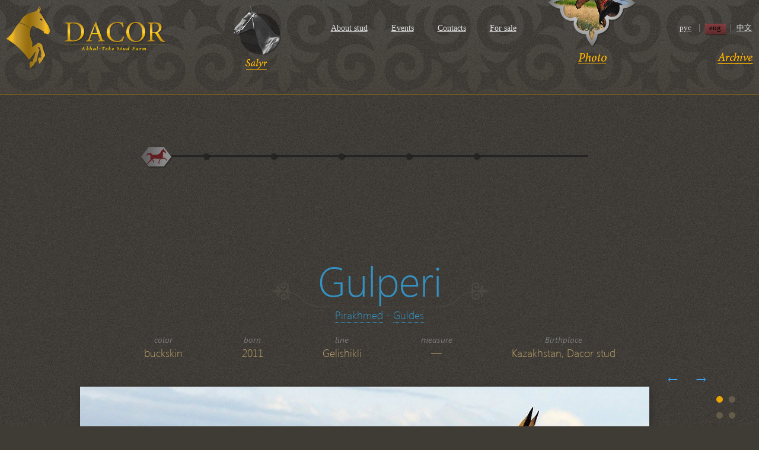

--- FILE ---
content_type: text/html;charset=utf-8
request_url: https://www.dacorakhalteke.com/en/archive/Gulperi/
body_size: 2667
content:

<!DOCTYPE html>
<html>
<head>
<meta http-equiv="content-type" content="text/html;charset=UTF-8"/>
<meta name="keywords" content="" />
<meta name="description" content="" />
<title>Gulperi - Farm stud DACOR</title>
<!--<base href="https://www.dacorakhalteke.com/"/>-->
<link rel="stylesheet" href="/templates/www/css/main.css" type="text/css" />
<link rel="stylesheet" type="text/css" href="ui-css/jquery-ui-1.8.16.custom.css"/>
<!--[if IE 7]>
    <style type="text/css">@import url(/templates/www/css/main-ie7.css);</style>
<![endif]-->
<script type="text/javascript">
	var LANG = 'en';
	var SERVER_NAME = 'www.dacorakhalteke.com';
</script>
<script  src="https://code.jquery.com/jquery-1.8.1.min.js"></script>
<!-- <script type="text/javascript" src="/templates/admin/js/jquery-1.4.2.min.js"></script> -->
<script type="text/javascript" src="/templates/www/js/jquery-ui-1.8.16.custom.min.js"></script>
<script type="text/javascript" src="/templates/www/js/jquery.pngFix.pack.js"></script>
<script type="text/javascript" src="/templates/www/js/jquery.cookie.js"></script>
<script type="text/javascript" src="/templates/www/js/jquery.scrollTo-1.4.2-min.js"></script>
<script type="text/javascript" src="/templates/www/js/jquery.preload.js"></script>
<script type="text/javascript" src="/templates/www/js/main.js"></script>
<!--скрипты стили модуля-->
<script type="text/javascript" src="/templates/www/js/gallery-view.js"></script><!--//скрипты стили модуля-->
<script type="text/javascript">
document.write('<link rel="stylesheet" href="/templates/www/css/main-'+ css_file +'.css" type="text/css" />');
</script>
</head>
<body onload="window.scrollTo(0,0)">
<a name="top"></a>
<div id="fb-root"></div>
<script>(function(d, s, id) {
  var js, fjs = d.getElementsByTagName(s)[0];
  if (d.getElementById(id)) {return;}
  js = d.createElement(s); js.id = id;
  js.src = "//connect.facebook.net/en_US/all.js#xfbml=1";
  fjs.parentNode.insertBefore(js, fjs);
}(document, 'script', 'facebook-jssdk'));</script>
<div id="page">
	<div id="header">
		<div class="h-inner">
			<div id="salyr" class="en">
				<a class="image" href="/en/salyr/"></a>
				<a class="text" href="/en/salyr/"></a>
			</div>
			<div id="logo">
				<a href="/en/">&nbsp;</a>
			</div>
			<div id="lang-bar">
				<table border="0" cellspacing="0" cellpadding="0">
					<tr>
						<td width="30"><a href="/archive/Gulperi/">рус</a></td>
						<td  width="16" align="center" valign="top">|</td>
						<td width="30"><a class="selected" href="/en/archive/Gulperi/">eng</a></td>
						<td  width="16" align="center" valign="top">|</td>
						<td width="30"><a href="/cn/archive/Gulperi/">中文</a></td>
					</tr>
				</table>
			</div>
			<div id="main-menu">
<ul>
	<li>
		<a class="" href="/en/about-stud/" title="About stud">
			About&nbsp;stud					</a>
			</li>
		<li>
		<a class="" href="/en/events/" title="Events">
			Events					</a>
			</li>
		<li>
		<a class="" href="/en/contacts/" title="Contacts">
			Contacts					</a>
			</li>
		<li>
		<a class="" href="/en/for_sale/" title="For sale">
			For&nbsp;sale					</a>
			</li>
	</ul></div>
			<div id="menu-gallery">
				<a href="/en/gallery/">
					<img src="/templates/www/i/gallery_caption_en.png"/>
				</a>
			</div>
            <div class="menu-archive">
                <a href="/en/archive/"><img src="/images/archive_en.png"/></a>
            </div>
		</div>
	</div>
	<div id="body">
		<div class="b-inner archive">
			
<script type="text/javascript">
$(document).ready(function() {
	
	$('#slider-container ul li.archive').trigger('click', {only_slider:true});
	$('#slider-container ul li').unbind('click');
	$('#slider,#slider-text').removeAttr('class');

	var text = $('#slider-text').text();

	$('#slider-text').empty().append(
		$('<a>').attr('href', '/archive/').text(text)
	);
	
});
</script>
<div id="slider-container" class="type-menu">
	<ul>
			<li caption="Stallions" class="stallions"><a  href="/en/stallions/">&nbsp;</a></li>
			<li caption="Mares" class="mares"><a  href="/en/mares/">&nbsp;</a></li>
			<li caption="In Training" class="in-training"><a  href="/en/in-training/">&nbsp;</a></li>
			<li caption="Youngstock" class="youngstock"><a  href="/en/youngstock/">&nbsp;</a></li>
			<li caption="For&nbsp;sale" class="for_sale"><a  href="/en/for_sale/">&nbsp;</a></li>
		</ul>
	<div id="slider" class="archive"></div>
	<div id="slider-text"></div>
	<div id="slider-tooltip"></div>
</div>


<div id="horseinfo">

	<div class="name">
		<p class="nick">Gulperi<ins class="left"></ins><ins class="right"></ins></p>
		<p class="mapa"><a href="/archive/Pirakhmed/">Pirakhmed</a> - <a href="/archive/Guldes/">Guldes</a></p>
	</div>
	

	<table class="params" border="0" cellspacing="0" cellpadding="0">
		<tr align="center" class="key">
					<td>color</td>
					<td>born</td>
					<td>line</td>
					<td>measure</td>
					<td>Birthplace</td>
				</tr>
		<tr align="center" class="val">
					<td>buckskin</td>
					<td>2011</td>
					<td>Gelishikli</td>
					<td>&mdash;</td>
					<td>Kazakhstan, Dacor stud</td>
				</tr>
	</table>


	<div class="gallery">
	
		<div class="controls">
			<span class="back">&#8592;</span>&nbsp;&nbsp;&nbsp;&nbsp;|&nbsp;&nbsp;&nbsp;&nbsp;<span class="next">&#8594;</span></div>
		<div class="photo">
			<div class="ajax-loader"></div>
			<img style="" src="/uploads/h_photos/2614_1427588218.3023.jpg"/>
		</div>
		<div class="thumbs">
			<ul>
				
				
				<li class="active"><a href="/uploads/h_photos/2614_1427588218.3023.jpg">&nbsp;</a></li>
				
				
				<li><a href="/uploads/h_photos/2614_1374760594.8119.jpg">&nbsp;</a></li>
				
				
				<li><a href="/uploads/h_photos/2614_1318968279.44.jpg">&nbsp;</a></li>
				
				
				<li><a href="/uploads/h_photos/2614_1317862444.22.jpg">&nbsp;</a></li>
				
				
				<li><a href="/uploads/h_photos/2614_1317862421.94.jpg">&nbsp;</a></li>
				
				
				<li><a href="/uploads/h_photos/2614_1317862425.92.jpg">&nbsp;</a></li>
				
				
				<li><a href="/uploads/h_photos/2614_1317862451.28.jpg">&nbsp;</a></li>
				
				
				<li><a href="/uploads/h_photos/2614_1317862465.34.jpg">&nbsp;</a></li>
				
				
				<li><a href="/uploads/h_photos/2614_1317862472.31.jpg">&nbsp;</a></li>
				
				
				<li><a href="/uploads/h_photos/2614_1317862479.91.jpg">&nbsp;</a></li>
				
				
				<li><a href="/uploads/h_photos/2614_1317862483.78.jpg">&nbsp;</a></li>
				
				
				<li><a href="/uploads/h_photos/2614_1318968060.94.jpg">&nbsp;</a></li>
				
				
				<li><a href="/uploads/h_photos/2614_1318968065.58.jpg">&nbsp;</a></li>
				
				
				<li><a href="/uploads/h_photos/2614_1318968070.34.jpg">&nbsp;</a></li>
				
				
				<li><a href="/uploads/h_photos/2614_1318968077.3.jpg">&nbsp;</a></li>
				
				
				<li><a href="/uploads/h_photos/2614_1318968083.92.jpg">&nbsp;</a></li>
				
				
				<li><a href="/uploads/h_photos/2614_1318968100.36.jpg">&nbsp;</a></li>
				
				
				<li><a href="/uploads/h_photos/2614_1318968109.54.jpg">&nbsp;</a></li>
				
				
				<li><a href="/uploads/h_photos/2614_1318968116.65.jpg">&nbsp;</a></li>
				
				
				<li><a href="/uploads/h_photos/2614_1318968104.67.jpg">&nbsp;</a></li>
				
				
				<li><a href="/uploads/h_photos/2614_1318968090.47.jpg">&nbsp;</a></li>
				
				
				<li><a href="/uploads/h_photos/2614_1318978532.1.jpg">&nbsp;</a></li>
				
								</ul><ul>
				
				<li><a href="/uploads/h_photos/2614_1318978536.65.jpg">&nbsp;</a></li>
				
				
				<li><a href="/uploads/h_photos/2614_1318978541.16.jpg">&nbsp;</a></li>
				
				
				<li><a href="/uploads/h_photos/2614_1318978546.38.jpg">&nbsp;</a></li>
				
				
				<li><a href="/uploads/h_photos/2614_1318978554.31.jpg">&nbsp;</a></li>
				
				
				<li><a href="/uploads/h_photos/2614_1318978558.89.jpg">&nbsp;</a></li>
				
				
				<li><a href="/uploads/h_photos/2614_1318978568.12.jpg">&nbsp;</a></li>
				
				
				<li><a href="/uploads/h_photos/2614_1318978572.48.jpg">&nbsp;</a></li>
				
				
				<li><a href="/uploads/h_photos/2614_1318978576.65.jpg">&nbsp;</a></li>
				
				
				<li><a href="/uploads/h_photos/2614_1318978581.27.jpg">&nbsp;</a></li>
				
				
				<li><a href="/uploads/h_photos/2614_1318978594.43.jpg">&nbsp;</a></li>
				
				
				<li><a href="/uploads/h_photos/2614_1318978602.1.jpg">&nbsp;</a></li>
				
				
				<li><a href="/uploads/h_photos/2614_1318978589.86.jpg">&nbsp;</a></li>
				
				
				<li><a href="/uploads/h_photos/2614_1319024542.66.jpg">&nbsp;</a></li>
				
				
				<li><a href="/uploads/h_photos/2614_1319024548.75.jpg">&nbsp;</a></li>
				
				
				<li><a href="/uploads/h_photos/2614_1319024555.21.jpg">&nbsp;</a></li>
				
				
				<li><a href="/uploads/h_photos/2614_1319024577.62.jpg">&nbsp;</a></li>
				
				
				<li><a href="/uploads/h_photos/2614_1319024587.78.jpg">&nbsp;</a></li>
				
				
				<li><a href="/uploads/h_photos/2614_1319024594.45.jpg">&nbsp;</a></li>
				
				
				<li><a href="/uploads/h_photos/2614_1319024600.79.jpg">&nbsp;</a></li>
							</ul>
		</div>

		</div>
	
		<div>
	<script type="text/javascript">
	$(function(){
		$('.photo img').show();
	});
</script>	</div>

	<div id="pedigree-container"><div class="pedigree-start">
	<ins class="corner t"></ins>
	<ins class="corner l"></ins>
	<ins class="corner r"></ins>
	<ins class="corner b"></ins>
	<img src="/images/no_image_pedi.png"/>
</div>
<div id="pedigree">

<table border="0" cellpadding="0" cellspacing="0" width="100%">
	<tbody>
		<tr>
			<td rowspan="16" class="nb dot">&nbsp;</td>
			<td rowspan="8"  class="nbt bb2 nbl"><span class="col1"><span><span class="uin"></span>&nbsp;<span class="name">Pirakhmed</span></span><br>grey, 1999</span></td>
			<td rowspan="4"  class="nbt"><span class="col2"><span><span class="uin">939</span>&nbsp;<span class="name">Adat</span></span><br>g.bay, 1972</span></td>
			<td rowspan="2"  class="nbt" nowrap><span class="col3"><span><span class="uin">935</span>&nbsp;<span class="name">Yulduz</span></span></span></td>
			<td nowrap  class="nbt nbr"><span class="col4"><span><span class="uin">697</span>&nbsp;<span class="name">Gelishikli</span></span></span></td>
			<td nowrap="nowrap" rowspan="16"  class="nb dot">&nbsp;</td>
		</tr>
		<tr>
			<td nowrap class="nbr"><span class="col4"><span><span class="uin">1158</span>&nbsp;<span class="name">Gul</span></span></span></td>
		</tr>
		<tr>
			<td rowspan="2" nowrap><span class="col3"><span><span class="uin">1106</span>&nbsp;<span class="name">Algush</span></span></span></td>
			<td nowrap class="nbr"><span class="col4"><span><span class="uin">834</span>&nbsp;<span class="name">Fed</span></span></span></td>
		</tr>
		<tr>
			<td nowrap class="nbr"><span class="col4"><span><span class="uin"></span>&nbsp;<span class="name">Merdzen</span></span></span></td>
		</tr>
		<tr>
			<td rowspan="4" class="bb2"><span class="col2"><span><span class="uin">2883</span>&nbsp;<span class="name">Pampa</span></span><br>grey, 1987</span></td>
			<td rowspan="2" nowrap><span class="col3"><span><span class="uin">1048</span>&nbsp;<span class="name">Glazok 11</span></span></span></td>
			<td nowrap class="nbr"><span class="col4"><span><span class="uin">699</span>&nbsp;<span class="name">Gundogar</span></span></span></td>
		</tr>
		<tr>
			<td nowrap class="nbr"><span class="col4"><span><span class="uin">1548</span>&nbsp;<span class="name">Kaska 9</span></span></span></td>
		</tr>
		<tr>
			<td rowspan="2" nowrap class="bb2"><span class="col3"><span><span class="uin">1834</span>&nbsp;<span class="name">Pariza</span></span></span></td>
			<td nowrap class="nbr"><span class="col4"><span class="inbreeding" hid="h1506"><span class="uin">919</span>&nbsp;<span class="name">Sere</span></span></span></td>
		</tr>
		<tr>
			<td nowrap class="nbr bb2"><span class="col4"><span><span class="uin">1634</span>&nbsp;<span class="name">Pazilla</span></span></span></td>
		</tr>
		<tr>
			<td rowspan="8" class="nbb nbl"><span class="col1"><span><span class="uin"></span>&nbsp;<span class="name">Guldes</span></span><br>d.buckskin, 2006</span></td>
			<td rowspan="4"><span class="col2"><span><span class="uin"></span>&nbsp;<span class="name">Salyr</span></span><br>d.buckskin, 1997</span></td>
			<td rowspan="2" nowrap><span class="col3"><span><span class="uin">1150</span>&nbsp;<span class="name">Gaigysyz</span></span></span></td>
			<td nowrap class="nbr"><span class="col4"><span><span class="uin">990</span>&nbsp;<span class="name">Karaman</span></span></span></td>
		</tr>
		<tr>
			<td nowrap class="nbr"><span class="col4"><span><span class="uin">2063</span>&nbsp;<span class="name">Syjagyl</span></span></span></td>
		</tr>
		<tr>
			<td rowspan="2" nowrap><span class="col3"><span><span class="uin">2445</span>&nbsp;<span class="name">Sania</span></span></span></td>
			<td nowrap class="nbr"><span class="col4"><span class="inbreeding" hid="h1506"><span class="uin">919</span>&nbsp;<span class="name">Sere</span></span></span></td>
		</tr>
		<tr>
			<td nowrap class="nbr"><span class="col4"><span><span class="uin">1744</span>&nbsp;<span class="name">Gulnag</span></span></span></td>
		</tr>
		<tr>
			<td rowspan="4" class="nbb"><span class="col2"><span><span class="uin"></span>&nbsp;<span class="name">Gozel</span></span><br>bay, 1997</span></td>
			<td rowspan="2" nowrap><span class="col3"><span><span class="uin">1248</span>&nbsp;<span class="name">Orlan</span></span></span></td>
			<td nowrap class="nbr"><span class="col4"><span><span class="uin">943</span>&nbsp;<span class="name">Arslan</span></span></span></td>
		</tr>
		<tr>
			<td nowrap class="nbr"><span class="col4"><span><span class="uin">1631</span>&nbsp;<span class="name">Oktava</span></span></span></td>
		</tr>
		<tr>
			<td rowspan="2" nowrap class="nbb"><span class="col3"><span><span class="uin">2639</span>&nbsp;<span class="name">Garpina 12</span></span></span></td>
			<td nowrap class="nbr"><span class="col4"><span><span class="uin">1038</span>&nbsp;<span class="name">Gaisan 7</span></span></span></td>
		</tr>
		<tr>
			<td nowrap class="nbr nbb"><span class="col4"><span><span class="uin">2038</span>&nbsp;<span class="name">Puma</span></span></span></td>
		</tr>
	</tbody>
</table>
</div>
<div style="clear: both;height: 0"></div>
</div>


	

	</div>
		</div>
	</div>
	<div class="footer_guarantor">&nbsp;</div>
</div>
<div id="footer">
		<div class="top">
		<a href="#top"><img src="/templates/www/i/up_en.png"/></a>
	</div>
		<div class="fb_container">
		<div class="fb-like" data-send="false" data-layout="button_count" data-width="200" data-show-faces="false"></div>
	</div>
	<p><a href="https://www.webninja.ru/">Site developer &nbsp;&nbsp;<img class="hover" src="/templates/www/i/ninja.jpg"/>&nbsp;&nbsp;Web Ninja © 2011</a></p>
</div>
	

</body>
</html>

--- FILE ---
content_type: application/javascript
request_url: https://www.dacorakhalteke.com/templates/www/js/main.js
body_size: 2023
content:
var slider_animate_speed = 500;

var slider_animate_easing  = 'easeInOutCirc';

var scrollTo_speed = 500;

var before_scroll_speed = 1000;


var slider_animate = {
	'slider' : {
		'stallions'   : {left: 60},
		'mares'       : {left: 175},
		'in-training' : {left: 289},
		'youngstock'  : {left: 402},
		'partbredteke'	  : {left: 517},
		'forsale'     : {left: 631}
	},
	'slidertext' : {
		'stallions'   : {left: -63},
		'mares'       : {left: 53},
		'in-training' : {left: 164},
		'youngstock'  : {left: 282},
		'partbredteke'   : {left: 406},
		'forsale'     : {left: 511}
	}
}
///////////////////////////////////////////////

var width = screen.width;

var css_file = '1024';
if(width > 0) {
	if(width >= 1024 && width < 1280) {
		css_file = '1024';
	} else if(width >= 1280 && width < 1440) {
		css_file = '1280';
	} else if(width >= 1440 && width < 1680) {
		css_file = '1440';
	} else if(width >= 1680) {
		css_file = '1680';
	}
}

var SLIDER_IMAGES_LOADED = false;

$(document).ready(function() {
	
	$.preload( [
		'ninja_hover.jpg',
		'slider_top.png',
		'stallions-arrow.png',
		'frame_hover.png',
		'frame.png',
		'slider.png'
	], {base:'/templates/www/i/'});





	$(document).pngFix({blankgif: '/images/blank.gif'});

	/**
	 *SLIDER
	 */

	$('#stallions-list .horse').live('click', function() {
		$.cookie('scrollTop', $(window).scrollTop(), {path: '/'});
	});


	$('#slider-container ul li').click(function(event, options) {

		var settings = {
			only_slider  : false,
			no_scroll    : false
		}

		$.extend(settings, options);


		if($("#slider,#slider-text,#section-photo-container .section-photo").is(':animated')) {
			return;
		}

		$.cookie('section', $(this).attr('class'), {path: '/'});

		$('#stallions-list').addClass($(this).attr('class'));

		SLIDER_animate($(this), settings);
	});



	$('#slider-container li').live('mouseenter mouseleave', function(event){
		if(event.type == 'mouseenter') {
			var left = $(this).position().left-7-25;
			$('#slider-tooltip').css('left', left).text($(this).attr('caption')).show();
		} else {
			$('#slider-tooltip').empty().hide();
		}
	});
	/**
	 *SLIDER
	 */



	$('#ninja,#slider-photo-nav .arrow,#gall-sections li,#salyr').live('mouseenter mouseleave', function(event){
		if(event.type == 'mouseenter')
			$(this).addClass('hover');
		else
			$(this).removeClass('hover');
	});

	$('img.hover').live('mouseenter mouseleave', function(event){
		if(event.type == 'mouseenter')
			$(this).attr('src', $(this).attr('src').replace('.jpg', '_hover.jpg'))
		else
			$(this).attr('src', $(this).attr('src').replace('_hover.jpg', '.jpg'))
	});

	$('#menu-gallery:not(.noanimate)').live('mouseenter mouseleave', function(event){
		$(this).stop();
		if(event.type == 'mouseenter')
			$(this).animate({top:5}, 300);
		else
			$(this).animate({top:-70}, 300);
	});




	/**
	 * FEEDBACK
	 */
	$("input[name='name'],input[name='email'],textarea[name='text']").keypress(function(){$(this).removeClass('error')});

	$("#fb-send").click(function(){
		var name  = $("input[name='name']").removeClass('error').val();
		var email = $("input[name='email']").removeClass('error').val();
		var text  = $("textarea[name='text']").removeClass('error').val();

		//показываем картинку
		//$("img.ajax").show();
		$.post("/feedback.php", {'name':name,'email':email,'text':text}, function(data){
			switch(data)
			{
				case 'error:name':
					$("input[name='name']").addClass('error');
					break;
				case 'error:email':
					$("input[name='email']").addClass('error');
					break;
				case 'error:text':
					$("textarea[name='text']").addClass('error');
					break;
				case 'OK':
					$("p.result").show();
					setTimeout(function(){
						$("p.result").hide();
						$("#feedback-form").trigger('reset');
					}, 2000);
					break;
			}

			//$("img.ajax").hide();
		})
	});

	

});

function SLIDER_animate(LI, settings) {
	$('#slider').show().attr('class', LI.attr('class')).animate(
		slider_animate.slider[LI.attr('class')],
	slider_animate_speed, slider_animate_easing, function(){});

	$('#slider-text').show().attr('class', LI.attr('class')).animate(
		slider_animate.slidertext[LI.attr('class')],
	slider_animate_speed, slider_animate_easing, function(){});


	if(!settings.only_slider) {

		$('#slider-text').empty().append(
			$('<a>').attr('href', LI.attr('href')).text(LI.attr('caption')).bind('click', function(){
				$(window).scrollTo('.horse:eq(0)', {offset:-10, duration:scrollTo_speed});
				return false;
			})
		);

	
		SLIDER_load_section(LI, settings.no_scroll);
	

	} else {
		$('#slider-text').text(LI.attr('caption'));
	}
}

function SLIDER_load_section(LI, no_scroll) {


	//показываем фотку раздела
	SLIDER_show_section_photo(LI, function(LI){});

	//показываем стрелочки
	SLIDER_show_arrows(LI);


	$('#stallions-list').empty();
	$('#stallions-loading').show();

	//грузим на аяксе раздел
	var langCode = LANG == 'ru' ? '' : LANG+'/';

	var get_url = '/'+langCode+LI.attr('class')+'/';

setTimeout(function(get_url) {

	$.get(get_url, function(data) {
		
		$('#stallions-loading').hide();

		$('#stallions-list').html(data);


		if(!no_scroll) {
			setTimeout(function(){
				$(window).scrollTo('.horse:eq(0)', {offset:-10, duration:scrollTo_speed});
			}, before_scroll_speed)
		}

		//скроллим до старого места
		if($.cookie('scrollTop') > 0) {
//			$(window).scrollTo($.cookie('scrollTop'), {duration:500});
//			$.cookie('scrollTop', 0);
		}


	});

}, 1000, get_url);


}

function SLIDER_show_section_photo(LI, callback) {
	$('#section-photo-container .section-photo').animate({
		left      : '-'+LI.attr('offset')+'px'
	}, slider_animate_speed, '', function() {
	});

}


function SLIDER_show_section_photo3(LI, callback) {//return;


	var element = $('#section-photo-container .photo.'+LI.attr('class'));

	var container = $('#section-photo-container');

	var photo_container = $('#section-photo-container .section-photo');


	var left_offset = Math.abs(photo_container.position().left);

	//photo_container.position().left

	var left_offset = (element.position().left - left_offset);


	

	console.log(left_offset)

	


	$('#section-photo-container .section-photo').animate({
		left      : '+=-'+left_offset+'px'
	}, 500, '', function() {
	});


	console.log(photo_container.position().left)

}

function SLIDER_show_section_photo2(LI, callback) {
	$('#section-photo-container .section-photo').fadeTo(section_photo_hide_speed, 0, function(){
		$('#section-photo-container .section-photo').attr('class', LI.attr('class')).fadeTo(section_photo_show_speed, 1, function(){
			if(typeof callback == 'function') {
				callback(LI);
			}
		});
	});
}

function SLIDER_show_arrows(LI) {
	var BACK_LI = LI.prev('li');
	var NEXT_LI = LI.next('li');


	$('#slider-photo-nav .arrow').unbind('click');

	if(BACK_LI.length > 0) {
		$('#slider-photo-nav .arrow.back').click(function(){BACK_LI.trigger('click')}).show().find('span').text(BACK_LI.attr('caption'))
	} else
		$('#slider-photo-nav .arrow.back').hide();


	if(NEXT_LI.length > 0) {
		$('#slider-photo-nav .arrow.next').click(function(){NEXT_LI.trigger('click')}).show().find('span').text(NEXT_LI.attr('caption'))
	} else
		$('#slider-photo-nav .arrow.next').hide();

}